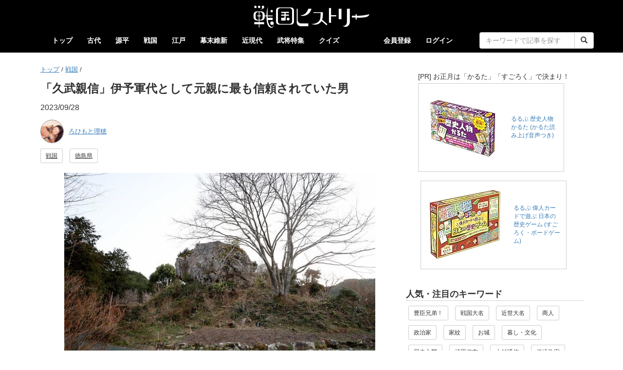

--- FILE ---
content_type: text/html; charset=UTF-8
request_url: https://sengoku-his.com/305
body_size: 10450
content:
<!DOCTYPE html>
<html lang="ja">
<head>
    <meta charset="UTF-8" />
    <meta http-equiv="X-UA-Compatible" content="IE=edge">
    <link rel="preconnect" href="//cdn.sengoku-his.com">
    <link rel="dns-prefetch" href="//pagead2.googlesyndication.com">
    <link rel="dns-prefetch" href="//googleads.g.doubleclick.net">
    <link rel="dns-prefetch" href="//tpc.googlesyndication.com">
    <link rel="dns-prefetch" href="//www.gstatic.com">
    <link rel="dns-prefetch" href="//fundingchoicesmessages.google.com">
    <link rel="dns-prefetch" href="//www.googletagmanager.com">
    <link rel="dns-prefetch" href="//www.googletagservices.com">
    <link rel="dns-prefetch" href="//platform.twitter.com">
    <link rel="dns-prefetch" href="//connect.facebook.net">
    <link rel="dns-prefetch" href="//www.facebook.com">
    <link rel="dns-prefetch" href="//static.xx.fbcdn.net">
    <link rel="dns-prefetch" href="//d.line-scdn.net">
    <link rel="dns-prefetch" href="//www.youtube.com">


    <meta name="viewport" content="width=device-width, initial-scale=1.0, maximum-scale=1.0, user-scalable=no" />
    <meta name="keywords" content="戦国ヒストリー" />
    
        <link rel="preload" href="https://cdn.sengoku-his.com/uploads/contents/305/eyecatch_1805141516674909a9d873b7.94149339.jpg" as="image">
        <meta name="description" content="　「土佐の出来人」と称され、土佐国だけではなく、四国統一まで勢力を拡大したのが「長宗我部元親」です。元親は吉良氏を継がせた弟の吉良親貞や、香宗我部氏を継がせた弟の香宗我部親泰を軍代としましたが、同じように重く用いられた譜代には久武親信（ひさたけ ちかなお）という家臣がいました。&lt;br /&gt;
&lt;br /&gt;
　長宗我部氏の家臣・久武親信とはどのような武将だったのでしょうか？ 今回は久武親信についてお伝えしていきます。" />
        <meta name="author" content="ろひもと理穂">
        <meta name="twitter:card" content="summary_large_image" />
        <meta name="twitter:site" content="@sengoku_his" />
        <meta property="og:url" content="https://sengoku-his.com/305" />
        <meta property="og:title" content="「久武親信」伊予軍代として元親に最も信頼されていた男 | 戦国ヒストリー" />
        <meta property="og:description" content="　「土佐の出来人」と称され、土佐国だけではなく、四国統一まで勢力を拡大したのが「長宗我部元親」です。元親は吉良氏を継がせた弟の吉良親貞や、香宗我部氏を継がせた弟の香宗我部親泰を軍代としましたが、同じように重く用いられた譜代には久武親信（ひさたけ ちかなお）という家臣がいました。&lt;br /&gt;
&lt;br /&gt;
　長宗我部氏の家臣・久武親信とはどのような武将だったのでしょうか？ 今回は久武親信についてお伝えしていきます。" />
        <meta property="og:image" content="https://cdn.sengoku-his.com/uploads/contents/305/eyecatch_1805141516674909a9d873b7.94149339.jpg" />

        <script type="application/ld+json">        {
            "@context": "http://schema.org",
            "@type": "Article",
            "headline": "「久武親信」伊予軍代として元親に最も信頼されていた男",
            "description": "　「土佐の出来人」と称され、土佐国だけではなく、四国統一まで勢力を拡大したのが「長宗我部元親」です。元親は吉良氏を継がせた弟の吉良親貞や、香宗我部氏を継がせた弟の香宗我部親泰を軍代としましたが、同じように重く用いられた譜代には久武親信（ひさたけ ちかなお）という家臣がいました。&lt;br /&gt;
&lt;br /&gt;
　長宗我部氏の家臣・久武親信とはどのような武将だったのでしょうか？ 今回は久武親信についてお伝えしていきます。",
            "datePublished": "2023/09/28 09:23:11",
            "dateModified": "2023/09/28 09:23:11",
            "image" : {
                "@type" : "ImageObject",
                "url" : "https://cdn.sengoku-his.com/uploads/contents/305/eyecatch_1805141516674909a9d873b7.94149339.jpg"
            },
            "author": {
              "@type": "Person",
              "name": "ろひもと理穂"
            },
            "publisher" : {
              "@type" : "Organization",
              "name" : "株式会社アイセレクト"
            },
            "mainEntityOfPage": {
              "@type": "WebPage",
              "name": "https://sengoku-his.com/305"
            }
        }
        </script>
        
            <link rel="canonical" href="https://sengoku-his.com/305" />
    


    <title>「久武親信」伊予軍代として元親に最も信頼されていた男 | 戦国ヒストリー</title>
    <link rel="icon" type="image/x-icon" href="https://cdn.sengoku-his.com/bundles/aissengoku/img/favicon.ico" />
    <link rel="manifest" href="/manifest.json">
    <link href="https://cdn.sengoku-his.com/bundles/aissengoku/css/bootstrap.min.css" rel="stylesheet" />
    <link href="https://cdn.sengoku-his.com/bundles/aissengoku/css/bootstrap_exp.css" rel="stylesheet" />
    <link href="https://cdn.sengoku-his.com/bundles/aissengoku/css/sengoku.css" rel="stylesheet" />
    
    <link rel="stylesheet" href="https://cdn.sengoku-his.com/bundles/aissengoku/css/article.css">
    <link rel="preload" href="https://cdn.sengoku-his.com/bundles/aissengoku/hierarchy/hierarchy-view.css" as="style" onload="this.onload=null;this.rel='stylesheet'">
    <noscript>
        <link rel="stylesheet" href="https://cdn.sengoku-his.com/bundles/aissengoku/hierarchy/hierarchy-view.css">
    </noscript>
    <link rel="preload" href="https://cdn.sengoku-his.com/bundles/aissengoku/css/list.css" as="style" onload="this.onload=null;this.rel='stylesheet'">
    <noscript>
        <link rel="stylesheet" href="https://cdn.sengoku-his.com/bundles/aissengoku/css/list.css">
    </noscript>

    <style type="text/css">        
    <!--
    .adsense li {
        }
    -->
    </style>


        
    <script async src="https://www.googletagmanager.com/gtag/js?id=G-LGZ3TEVDDN"></script>
    <script>
      window.dataLayer = window.dataLayer || [];
      function gtag(){dataLayer.push(arguments);}
      gtag('js', new Date());
      gtag('config', 'G-LGZ3TEVDDN');
    </script>
        <script type="text/javascript" src="//mlb.valuecommerce.com/mylinkbox.js" async></script>
</head>
<body>
    

    <style type="text/css">
    <!--
    .navbar-header {
      float: none;
    }

        
    -->
    </style>

    <div class="navbar navbar-default " role="navigation">
      <div class="container">

        <div class="navbar-header">
          <button type="button" class="navbar-toggle" data-toggle="collapse" data-target=".navbar-collapse">
            <span class="sr-only">Toggle navigation</span>
            <span class="icon-bar"></span>
            <span class="icon-bar"></span>
            <span class="icon-bar"></span>
          </button>

                <div class="site-logo text-center">
                      <a href="/">
                          <img src="https://cdn.sengoku-his.com/bundles/aissengoku/img/site_logo.png" width="480" height="96" alt="戦国ヒストリーのサイトロゴ">
                      </a>
                </div>
        </div>

                <div class="navbar-collapse collapse">

            <ul class="nav navbar-nav">
                <li ><a href="/">トップ</a></li> 
                            
                                        <li >
                        <a href="/category/kodai">古代</a>
                    </li>
                                                
                                        <li >
                        <a href="/category/genpei">源平</a>
                    </li>
                                                
                                                
                                        <li >
                        <a href="/category/sengoku">戦国</a>
                    </li>
                                                
                                        <li >
                        <a href="/category/edo">江戸</a>
                    </li>
                                                
                                        <li >
                        <a href="/category/bakumatsu">幕末維新</a>
                    </li>
                                                
                                        <li >
                        <a href="/category/kindai">近現代</a>
                    </li>
                                                
                                                    <li ><a href="/busho">武将特集</a></li>
                <li ><a href="/quiz/category">クイズ</a></li>                  
            </ul>


            <ul class="nav navbar-nav navbar-right">
                                            <li><a href="/about">会員登録</a></li>                        
                <li><a href="/login">ログイン</a></li>                        

                 

                <li>
                    <form class="navbar-form navbar-right" action="/search" method="get">
                        <div class="row">
                        <div class="col-lg-24 col-xs-20 col-xs-offset-2">
                        <div class="input-group">
                            <input type="text" name="keywords" value="" required class="form-control" placeholder="キーワードで記事を探す">
                            <span class="input-group-btn">
                            <button type="submit" class="btn btn-default"><span class="glyphicon glyphicon-search" aria-hidden="true"></span></button>
                            </span>
                        </div>
                        </div>
                        </div>
                    </form>
                </li>

            </ul>

        </div>
      </div>
    </div>




    
    <div class="container container-org">
        

<div class="row">

        <div class="col-xs-24 col-sm-24 col-md-16 col-lg-16">

        <div class="post">
                          <ul id="wo-breadcrumbs" class="breadcrumb-custom" itemscope itemtype="http://data-vocabulary.org/Breadcrumb"><li><a href="/" itemprop="url"><span itemprop="title">トップ</span></a><span class='separator'>/</span></li><li itemprop="child"><a href="/category/sengoku" itemprop="url"><span itemprop="title">戦国</span></a><span class='separator'>/</span></li><li itemprop="child"><span itemprop="title"></span></li></ul>

            
                
                                <h1>「久武親信」伊予軍代として元親に最も信頼されていた男</h1>
                                
                                <ul class="list-inline">
                <li>2023/09/28</li>
                </ul>

                                <div class="postuser">    
                                    <div class="media">

                        <div class="media-left">
                            <a rel="author" href="/member/4">
                                <img class="media-object" src="https://cdn.sengoku-his.com/uploads/member/4/prof/icon.jpeg" alt="ろひもと理穂 さんのアイコン" style="border-radius: 24px;height: 48px;width: 48px; border: 1px solid gray;">
                            </a>
                        </div>

                        <div class="media-body">
                            <div class="flexbox">
                                <div style="font-size: 80%">
                                    <a rel="author" href="/member/4">ろひもと理穂</a>
                                                                    </div>
                            </div>
                        </div>

                    </div>        
                                </div>

                                <ul class="list-inline">
                                <li><a href="/category/sengoku" class="btn btn-default btn-sm" role="button">戦国</a></li>
                
                                <li><a href="/tag/pref_tokushima" class="btn btn-default btn-sm" role="button">徳島県</a></li>
                                </ul>

                                                <div class="eyecatch">
                    <figure class="text-center">
                        <img src="https://cdn.sengoku-his.com/uploads/contents/305/eyecatch_1805141516674909a9d873b7.94149339.jpg" width="639" height="426" alt="久武親信が城主を務めた佐川城跡（高知県高岡郡佐川町）の物見岩"/>
                        <figcaption>久武親信が城主を務めた佐川城跡（高知県高岡郡佐川町）の物見岩</figcaption>
                    </figure>
                </div>
                
                                                    
                    <div class="desc">　「土佐の出来人」と称され、土佐国だけではなく、四国統一まで勢力を拡大したのが「長宗我部元親」です。元親は吉良氏を継がせた弟の吉良親貞や、香宗我部氏を継がせた弟の香宗我部親泰を軍代としましたが、同じように重く用いられた譜代には久武親信（ひさたけ ちかなお）という家臣がいました。<br />
<br />
　長宗我部氏の家臣・久武親信とはどのような武将だったのでしょうか？ 今回は久武親信についてお伝えしていきます。</div>
                
                                <ul class="list-inline text-center" style="line-height: normal;">
<li class="text-left" style="margin:20px 10px 0px">
<div class="text-left" style="margin-bottom:4px"><small>[PR] 2026年の大河は「豊臣兄弟！」</small></div>
<table cellpadding="0" cellspacing="0" border="0" style=" border:1px solid #ccc; width:300px;"><tr style="border-style:none;"><td style="vertical-align:top; border-style:none; padding:10px; width:140px;"><a href="https://px.a8.net/svt/ejp?a8mat=45FY5W+7PG0OI+249K+BWGDT&a8ejpredirect=https%3A%2F%2Fwww.amazon.co.jp%2Fdp%2F4862577660%2F%3Ftag%3Da8-affi-321662-22" rel="nofollow"><img border="0" alt="" src="https://m.media-amazon.com/images/I/51btZ09pI7L._SS160_.jpg" /></a></td><td style="font-size:12px; vertical-align:middle; border-style:none; padding:10px;"><p style="padding:0; margin:0;"><a href="https://px.a8.net/svt/ejp?a8mat=45FY5W+7PG0OI+249K+BWGDT&a8ejpredirect=https%3A%2F%2Fwww.amazon.co.jp%2Fdp%2F4862577660%2F%3Ftag%3Da8-affi-321662-22" rel="nofollow">秀吉と秀長 天下統一の軌跡</a></p></td></tr></table>
<img border="0" width="1" height="1" src="https://www15.a8.net/0.gif?a8mat=45FY5W+7PG0OI+249K+BWGDT" alt="">
</li>
<li class="text-left">
<table cellpadding="0" cellspacing="0" border="0" style=" border:1px solid #ccc; width:300px;"><tr style="border-style:none;"><td style="vertical-align:top; border-style:none; padding:10px; width:140px;"><a href="https://px.a8.net/svt/ejp?a8mat=45FY5W+7PG0OI+249K+BWGDT&a8ejpredirect=https%3A%2F%2Fwww.amazon.co.jp%2Fdp%2F483342584X%2F%3Ftag%3Da8-affi-321662-22" rel="nofollow"><img border="0" alt="" src="https://m.media-amazon.com/images/I/51j0Mxs L6L._SS160_.jpg" /></a></td><td style="font-size:12px; vertical-align:middle; border-style:none; padding:10px;"><p style="padding:0; margin:0;"><a href="https://px.a8.net/svt/ejp?a8mat=45FY5W+7PG0OI+249K+BWGDT&a8ejpredirect=https%3A%2F%2Fwww.amazon.co.jp%2Fdp%2F483342584X%2F%3Ftag%3Da8-affi-321662-22" rel="nofollow">豊臣秀吉と秀長　天下取り兄弟の真実</a></p></td></tr></table>
<img border="0" width="1" height="1" src="https://www18.a8.net/0.gif?a8mat=45FY5W+7PG0OI+249K+BWGDT" alt="">
</li>
</ul>
                                <div class="main-text">
                    <p><div class='mokuji'><b>【目次】</b>
<ul><li><a href="#link1">久武氏とは</a></li>
<li><a href="#link2">元親の重臣として土佐統一に貢献</a></li>
<li><a href="#link3">伊予国攻めの軍代</a></li>
<li><a href="#link4">おわりに</a></li></ul>
</div>
<h2>久武氏とは</h2>
　久武氏は、長宗我部氏が土佐国に入った頃からの譜代家臣と伝わっています。信濃秦氏の秦能俊は、平安時代に土佐国長岡郡宗我部郷の地頭となったことから長宗我部能俊を名乗っていますが、その際に仕えていたのが久武源三だったようです。<br />
<br />
　以来、久武氏は中内氏や桑名氏と共に三家老として長宗我部氏を支えてきました。特に久武氏は筆頭家老に位置しています。久武親信は父親である久武昌源の跡を継いで当主となりましたが、それがいつの頃なのか、長宗我部国親の代なのか、元親の代なのかははっきりとわかっていません。<br />
<br />
<div class="more">
<span class="more-title"><span class="glyphicon glyphicon-hand-right" aria-hidden="true"></span>&nbsp;あわせて読みたい</span>
<div class="media"><div class="media-left">
    <div class="media-inner"><a href="https://sengoku-his.com/293"><img src="https://cdn.sengoku-his.com/uploads/contents/293/eyecatch_168216978867490b8b7bb8c1.85546922.jpg" loading="lazy" alt="【家系図】元親登場前は滅亡寸前だった？長宗我部氏のルーツ・歴史について"></a></div>
</div>
<div class="media-body"><a href="https://sengoku-his.com/293">【家系図】元親登場前は滅亡寸前だった？長宗我部氏のルーツ・歴史について</a></div></div>
</div>
<br />
<ul class="list-inline text-center" style="line-height: normal;">
<li class="text-left" style="margin:20px 10px 0px">
<div class="text-left" style="margin-bottom:4px"><small>[PR] 2026年の大河は「豊臣兄弟！」</small></div>
<table cellpadding="0" cellspacing="0" border="0" style=" border:1px solid #ccc; width:300px;"><tr style="border-style:none;"><td style="vertical-align:top; border-style:none; padding:10px; width:140px;"><a href="https://px.a8.net/svt/ejp?a8mat=45FY5W+7PG0OI+249K+BWGDT&a8ejpredirect=https%3A%2F%2Fwww.amazon.co.jp%2Fdp%2F4862577660%2F%3Ftag%3Da8-affi-321662-22" rel="nofollow"><img border="0" alt="" src="https://m.media-amazon.com/images/I/51btZ09pI7L._SS160_.jpg" /></a></td><td style="font-size:12px; vertical-align:middle; border-style:none; padding:10px;"><p style="padding:0; margin:0;"><a href="https://px.a8.net/svt/ejp?a8mat=45FY5W+7PG0OI+249K+BWGDT&a8ejpredirect=https%3A%2F%2Fwww.amazon.co.jp%2Fdp%2F4862577660%2F%3Ftag%3Da8-affi-321662-22" rel="nofollow">秀吉と秀長 天下統一の軌跡</a></p></td></tr></table>
<img border="0" width="1" height="1" src="https://www15.a8.net/0.gif?a8mat=45FY5W+7PG0OI+249K+BWGDT" alt="">
</li>
<li class="text-left">
<table cellpadding="0" cellspacing="0" border="0" style=" border:1px solid #ccc; width:300px;"><tr style="border-style:none;"><td style="vertical-align:top; border-style:none; padding:10px; width:140px;"><a href="https://px.a8.net/svt/ejp?a8mat=45FY5W+7PG0OI+249K+BWGDT&a8ejpredirect=https%3A%2F%2Fwww.amazon.co.jp%2Fdp%2F483342584X%2F%3Ftag%3Da8-affi-321662-22" rel="nofollow"><img border="0" alt="" src="https://m.media-amazon.com/images/I/51j0Mxs L6L._SS160_.jpg" /></a></td><td style="font-size:12px; vertical-align:middle; border-style:none; padding:10px;"><p style="padding:0; margin:0;"><a href="https://px.a8.net/svt/ejp?a8mat=45FY5W+7PG0OI+249K+BWGDT&a8ejpredirect=https%3A%2F%2Fwww.amazon.co.jp%2Fdp%2F483342584X%2F%3Ftag%3Da8-affi-321662-22" rel="nofollow">豊臣秀吉と秀長　天下取り兄弟の真実</a></p></td></tr></table>
<img border="0" width="1" height="1" src="https://www18.a8.net/0.gif?a8mat=45FY5W+7PG0OI+249K+BWGDT" alt="">
</li>
</ul>
<h2>元親の重臣として土佐統一に貢献</h2>
　土佐国の豪族で長宗我部氏の長年の仇敵であった本山氏と、永禄３年（１５６０）に長浜の戦いで激突し勝利を収めますが、直後に当主の国親が病没。跡を継いだ元親は本山氏を攻め続け、久万城を攻略した際には親信にこの城を与えています。<br />
<br />
　永禄１２年（１５６９）には土佐国東部の豪族、安芸氏を滅ぼしていますが、この年に親信は高岡郡の佐川城城主となりました。<br />
<br />
　元親は、親信ら重臣たちを毎月６回ほど集めて会議を開き、その意見を聞いていたようです。筆頭家老の地位にいた親信も土佐国統一、四国統一に向けて発言したものと思われます。<br />
<br />
　天正３年（１５７５）には土佐国統一をかけて、元親はかつての主である一条氏と四万十川の戦いで激突しました。親信はこの戦いで、吉良親貞と共に先陣で活躍しています。元親は、親信は鉄砲の名手だと述べており、武勇にも優れていたようです。<br />
<br />
　『元親記』や『長元記』には、それぞれ以下のように記されています。<br />
<br />
<blockquote>
「武辺才覚、かたがた比類なきもの」<br />
<footer>『元親記』</footer>
</blockquote>
<br />
<blockquote>
「武辺調略、諸人に勝れり」<br />
<footer>『長元記』</footer>
</blockquote>
<br />
　親信が、誠実な人柄だけでなく、軍事面でも期待されていたことがうかがえますね。親信の活躍もあり、四万十川の戦いに勝利した元親は、ついに土佐国を統一することに成功したのです。<br />
<br />
<div class="more">
<span class="more-title"><span class="glyphicon glyphicon-hand-right" aria-hidden="true"></span>&nbsp;あわせて読みたい</span>
<div class="media"><div class="media-left">
    <div class="media-inner"><a href="https://sengoku-his.com/60"><img src="https://cdn.sengoku-his.com/uploads/contents/60/eyecatch_32745078767490b22549306.44137143.jpg" loading="lazy" alt="「四万十川（渡川）の戦い（1575年）」長宗我部の土佐統一戦"></a></div>
</div>
<div class="media-body"><a href="https://sengoku-his.com/60">「四万十川（渡川）の戦い（1575年）」長宗我部の土佐統一戦</a></div></div>
</div>
<br />
<h2>伊予国攻めの軍代</h2>
<h3>伊予国攻めの軍代に任命される</h3>
　土佐国を統一した元親は、隣国の阿波国、伊予国への侵攻を始めていきます。<br />
<br />
　阿波国の海部城を陥落させ、一帯を制圧する際には、親信の娘を養女とし、桑野城主である東条関之兵衛に嫁がせています。関之兵衛は親信同様に武勇に優れており、元親は譜代同様の扱いをしたそうです。桑野城はその後、阿波国侵攻の拠点とされました。<br />
<br />
　阿波国の侵攻には、土佐国西部の軍代である香宗我部親泰が指揮を執りましたが、伊予国侵攻の指揮を執る土佐国東部の軍代・吉良親貞は天正５年（１５７７）に病没してしまいます。<br />
<br />
　病没した吉良親貞は、元親の右腕として大いに活躍した長宗我部勢力の中心人物であり、その代わりを務められるのは親信しかいないと元親は判断したのでしょう。親信は南伊予二郡の軍代に任命されました。<br />
<br />
<div class="more">
<span class="more-title"><span class="glyphicon glyphicon-hand-right" aria-hidden="true"></span>&nbsp;あわせて読みたい</span>
<div class="media"><div class="media-left">
    <div class="media-inner"><a href="https://sengoku-his.com/39"><img src="https://cdn.sengoku-his.com/uploads/contents/39/eyecatch_56437628467490c2daca4e7.58134870.png" loading="lazy" alt="長宗我部元親の四国進出はどのように展開されていったのか（1575～79年）"></a></div>
</div>
<div class="media-body"><a href="https://sengoku-his.com/39">長宗我部元親の四国進出はどのように展開されていったのか（1575～79年）</a></div></div>
</div>
<br />
<h3>伊予国制圧前に戦死</h3>
　伊予国の守護は代々、河野氏が務めてきましたが、中国地方の大勢力である毛利氏の援助なしでは成り立たないほどに没落していました。伊予国に侵攻していた土佐国の一条氏は、九州の大勢力である大友氏の助力を得ており、毛利勢と大友勢の争いで混乱状態になっていたのです。<br />
<br />
　また、他の勢力としては、河野氏や毛利氏と結んで一条氏と争っていた西園寺氏もありました。天正７年（１５７９）、親信はこの西園寺氏の領地である宇和郡三間郷へ侵攻します。宇和郡岡本城が長宗我部側に内応してきたため、親信は岡本城に７０００の兵を進めました。しかし、西園寺配下で戦上手の大森城城主・土居清良に迎撃され、討たれてしまいます。清良の兵は寡兵ながら皆、鉄砲の扱いに長けていたようです。<br />
<br />
　その後、天正１２年（１５８４）に西園寺氏は元親に降伏することになりますが、親信が戦死したことで伊予国制圧が長引いたのは間違いないでしょう。<br />
<br />
　親信は岡本城へ進軍する直前、主君である元親に、「自分が討ち死にしても、家督を弟には継がせないように」と告げていたといいます。親信は、弟である久武親直の腹黒い性格を危惧していたのです。<br />
<br />
　元親は親直に久武氏の家督を継がせ、親直は伊予軍代として深田城攻略などで活躍して元親の期待に応えました。しかしその一方で元親の跡継ぎ問題などに関与、讒言によって重臣たちを粛清させるなど、長宗我部氏滅亡に大きな影響を与えてしまうのです。<br />
<br />
<ul class="list-inline text-center" style="line-height: normal;">
<li class="text-left" style="margin:20px 10px 0px">
<div class="text-left" style="margin-bottom:4px"><small>[PR] 2026年の大河は「豊臣兄弟！」</small></div>
<table cellpadding="0" cellspacing="0" border="0" style=" border:1px solid #ccc; width:300px;"><tr style="border-style:none;"><td style="vertical-align:top; border-style:none; padding:10px; width:140px;"><a href="https://px.a8.net/svt/ejp?a8mat=45FY5W+7PG0OI+249K+BWGDT&a8ejpredirect=https%3A%2F%2Fwww.amazon.co.jp%2Fdp%2F4862577660%2F%3Ftag%3Da8-affi-321662-22" rel="nofollow"><img border="0" alt="" src="https://m.media-amazon.com/images/I/51btZ09pI7L._SS160_.jpg" /></a></td><td style="font-size:12px; vertical-align:middle; border-style:none; padding:10px;"><p style="padding:0; margin:0;"><a href="https://px.a8.net/svt/ejp?a8mat=45FY5W+7PG0OI+249K+BWGDT&a8ejpredirect=https%3A%2F%2Fwww.amazon.co.jp%2Fdp%2F4862577660%2F%3Ftag%3Da8-affi-321662-22" rel="nofollow">秀吉と秀長 天下統一の軌跡</a></p></td></tr></table>
<img border="0" width="1" height="1" src="https://www15.a8.net/0.gif?a8mat=45FY5W+7PG0OI+249K+BWGDT" alt="">
</li>
<li class="text-left">
<table cellpadding="0" cellspacing="0" border="0" style=" border:1px solid #ccc; width:300px;"><tr style="border-style:none;"><td style="vertical-align:top; border-style:none; padding:10px; width:140px;"><a href="https://px.a8.net/svt/ejp?a8mat=45FY5W+7PG0OI+249K+BWGDT&a8ejpredirect=https%3A%2F%2Fwww.amazon.co.jp%2Fdp%2F483342584X%2F%3Ftag%3Da8-affi-321662-22" rel="nofollow"><img border="0" alt="" src="https://m.media-amazon.com/images/I/51j0Mxs L6L._SS160_.jpg" /></a></td><td style="font-size:12px; vertical-align:middle; border-style:none; padding:10px;"><p style="padding:0; margin:0;"><a href="https://px.a8.net/svt/ejp?a8mat=45FY5W+7PG0OI+249K+BWGDT&a8ejpredirect=https%3A%2F%2Fwww.amazon.co.jp%2Fdp%2F483342584X%2F%3Ftag%3Da8-affi-321662-22" rel="nofollow">豊臣秀吉と秀長　天下取り兄弟の真実</a></p></td></tr></table>
<img border="0" width="1" height="1" src="https://www18.a8.net/0.gif?a8mat=45FY5W+7PG0OI+249K+BWGDT" alt="">
</li>
</ul>
<h2>おわりに</h2>
　敵将の土居清良が強敵であること、弟が長宗我部氏に害をなすことを見抜いていた親信。この親信の戦死は元親にとって大きな痛手でした。親信と吉良親貞の両名が早死にしなければ、元親の四国統一は早まり、秀吉に簡単に降伏するようなこともなかったのではないでしょうか。<br />
<br />
<hr>
<small>
<b>【主な参考文献】</b>
<ul>
<li>山本 大<a href="https://amzn.to/413VDu3">『長宗我部元親（人物叢書）』</a>（吉川弘文館、1960年）</li>
<li>平井上総<a href="https://amzn.to/4fSAjw3">『長宗我部元親・盛親:四国一篇に切随へ、恣に威勢を振ふ』</a>（ミネルヴァ書房、2016年）</li>
</ul>
</small></p>

                                        
                                                            
                    
                </div>

                                <ul class="list-inline text-center" style="line-height: normal;">
<li class="text-left" style="margin:20px 10px 0px">
<div class="text-left" style="margin-bottom:4px"><small>[PR] 歴史通の有名タレントの本</small></div>
<table cellpadding="0" cellspacing="0" border="0" style=" border:1px solid #ccc; width:300px;"><tr style="border-style:none;"><td style="vertical-align:top; border-style:none; padding:10px; width:140px;"><a href="https://px.a8.net/svt/ejp?a8mat=45FY5W+7PG0OI+249K+BWGDT&a8ejpredirect=https%3A%2F%2Fwww.amazon.co.jp%2Fdp%2F490682241X%2F%3Ftag%3Da8-affi-321662-22" rel="nofollow"><img border="0" alt="" src="https://m.media-amazon.com/images/I/51OQEjTIdgL._SS160_.jpg" /></a></td><td style="font-size:12px; vertical-align:middle; border-style:none; padding:10px;"><p style="padding:0; margin:0;"><a href="https://px.a8.net/svt/ejp?a8mat=45FY5W+7PG0OI+249K+BWGDT&a8ejpredirect=https%3A%2F%2Fwww.amazon.co.jp%2Fdp%2F490682241X%2F%3Ftag%3Da8-affi-321662-22" rel="nofollow">ビビる大木の幕末ひとり旅</a></p></td></tr></table>
<img border="0" width="1" height="1" src="https://www10.a8.net/0.gif?a8mat=45FY5W+7PG0OI+249K+BWGDT" alt="">
</li>
<li class="text-left">
<table cellpadding="0" cellspacing="0" border="0" style=" border:1px solid #ccc; width:300px;"><tr style="border-style:none;"><td style="vertical-align:top; border-style:none; padding:10px; width:140px;"><a href="https://px.a8.net/svt/ejp?a8mat=45FY5W+7PG0OI+249K+BWGDT&a8ejpredirect=https%3A%2F%2Fwww.amazon.co.jp%2Fdp%2FB0G3VGJ77R%2F%3Ftag%3Da8-affi-321662-22" rel="nofollow"><img border="0" alt="" src="https://m.media-amazon.com/images/I/513TnW6bcOL._SS160_.jpg" /></a></td><td style="font-size:12px; vertical-align:middle; border-style:none; padding:10px;"><p style="padding:0; margin:0;"><a href="https://px.a8.net/svt/ejp?a8mat=45FY5W+7PG0OI+249K+BWGDT&a8ejpredirect=https%3A%2F%2Fwww.amazon.co.jp%2Fdp%2FB0G3VGJ77R%2F%3Ftag%3Da8-affi-321662-22" rel="nofollow">松村邦洋とにかく「豊臣兄弟！」を語る</a></p></td></tr></table>
<img border="0" width="1" height="1" src="https://www19.a8.net/0.gif?a8mat=45FY5W+7PG0OI+249K+BWGDT" alt="">
</li>
</ul>                                        
                <small><b>
                <ul class="list-unstyled">
                <li>※この掲載記事に関して、誤字脱字等の修正依頼、ご指摘などがありましたら<a href="/feedback/305">こちら</a>よりご連絡をお願いいたします。</li>
                <li>※Amazonのアソシエイトとして、戦国ヒストリーは適格販売により収入を得ています。</li>
                </ul></b>
                </small>
                
                <div class="postuser2">
                    <div><b><span class="glyphicon glyphicon-pencil" aria-hidden="true"></span> &nbsp; この記事を書いた人</b></div>

                                                                <div class="media">
                            <div class="media-left">
                                <a rel="author" href="/member/4">
                                    <img loading="lazy" class="media-object" src="https://cdn.sengoku-his.com/uploads/member/4/prof/icon.jpeg" alt="ろひもと理穂 さんのアイコン">
                                </a>
                            </div>
                            <div class="media-body">
                                <div><a rel="author" href="/member/4">ろひもと理穂 </a></div>
                                <div>
                                                                    <div style="font-size:80%; line-height:150%">歴史IFも含めて、歴史全般が大好き。
当サイトでもあらゆるテーマの記事を執筆。
「もしこれが起きなかったら」 「もしこういった采配をしていたら」「もしこの人が長生きしていたら」といつも想像し、 基本的に誰かに執着することなく、その人物の長所と短所を客観的に紹介したいと考えている。
Amazon　...</div>
                                                                </div>
                            </div>
                        </div>

                    
                </div>

                                <div class="sns-button">
<ul class="list-inline text-center">
    <li>
        <div class="fb-like"
             data-href="https://sengoku-his.com/305"
             data-width=""
             data-layout="box_count"
             data-action="like"
             data-size="large"
             data-share="true"
             data-lazy="true">
        </div>
    </li>
    <li>
        <a href="https://twitter.com/share?ref_src=twsrc%5Etfw"
           class="twitter-share-button"
           data-show-count="false"
           data-url="https://sengoku-his.com/305"
           data-count="horizonatal"
           data-lang="ja"
           data-size="large"
           data-show-count="false">ツイート</a>
        <script defer src="https://platform.twitter.com/widgets.js" charset="utf-8"></script>
    </li>
    <li>
        <a href="https://b.hatena.ne.jp/entry/s/sengoku-his.com/305"
        class="hatena-bookmark-button"
        data-hatena-bookmark-layout="vertical-large"
        data-hatena-bookmark-lang="ja"
        title="このエントリーをはてなブックマークに追加">
           <img src="https://b.st-hatena.com/images/v4/public/entry-button/button-only@2x.png" alt="このエントリーをはてなブックマークに追加" width="20" height="20" style="border: none;" /></a>
           <script type="text/javascript" src="https://b.st-hatena.com/js/bookmark_button.js" charset="utf-8" defer></script>
    </li>
    </ul>
</div>

            
        </div>

                <ul class="list-inline text-center" style="line-height: normal;">
<li class="text-left" style="margin:20px 10px 0px">
<div class="text-left" style="margin-bottom:4px"><small>[PR] 2026年の大河は「豊臣兄弟！」</small></div>
<table cellpadding="0" cellspacing="0" border="0" style=" border:1px solid #ccc; width:300px;"><tr style="border-style:none;"><td style="vertical-align:top; border-style:none; padding:10px; width:140px;"><a href="https://px.a8.net/svt/ejp?a8mat=45FY5W+7PG0OI+249K+BWGDT&a8ejpredirect=https%3A%2F%2Fwww.amazon.co.jp%2Fdp%2F4862577660%2F%3Ftag%3Da8-affi-321662-22" rel="nofollow"><img border="0" alt="" src="https://m.media-amazon.com/images/I/51btZ09pI7L._SS160_.jpg" /></a></td><td style="font-size:12px; vertical-align:middle; border-style:none; padding:10px;"><p style="padding:0; margin:0;"><a href="https://px.a8.net/svt/ejp?a8mat=45FY5W+7PG0OI+249K+BWGDT&a8ejpredirect=https%3A%2F%2Fwww.amazon.co.jp%2Fdp%2F4862577660%2F%3Ftag%3Da8-affi-321662-22" rel="nofollow">秀吉と秀長 天下統一の軌跡</a></p></td></tr></table>
<img border="0" width="1" height="1" src="https://www15.a8.net/0.gif?a8mat=45FY5W+7PG0OI+249K+BWGDT" alt="">
</li>
<li class="text-left">
<table cellpadding="0" cellspacing="0" border="0" style=" border:1px solid #ccc; width:300px;"><tr style="border-style:none;"><td style="vertical-align:top; border-style:none; padding:10px; width:140px;"><a href="https://px.a8.net/svt/ejp?a8mat=45FY5W+7PG0OI+249K+BWGDT&a8ejpredirect=https%3A%2F%2Fwww.amazon.co.jp%2Fdp%2F483342584X%2F%3Ftag%3Da8-affi-321662-22" rel="nofollow"><img border="0" alt="" src="https://m.media-amazon.com/images/I/51j0Mxs L6L._SS160_.jpg" /></a></td><td style="font-size:12px; vertical-align:middle; border-style:none; padding:10px;"><p style="padding:0; margin:0;"><a href="https://px.a8.net/svt/ejp?a8mat=45FY5W+7PG0OI+249K+BWGDT&a8ejpredirect=https%3A%2F%2Fwww.amazon.co.jp%2Fdp%2F483342584X%2F%3Ftag%3Da8-affi-321662-22" rel="nofollow">豊臣秀吉と秀長　天下取り兄弟の真実</a></p></td></tr></table>
<img border="0" width="1" height="1" src="https://www18.a8.net/0.gif?a8mat=45FY5W+7PG0OI+249K+BWGDT" alt="">
</li>
</ul>                      
        <div class="relation">

                            <h2>関連記事</h2>
                <ul>
                                        <li style="padding:4px 0px">
                            <a href="/612">
                            「長宗我部元親」土佐の出来人と呼ばれるも、四国統一は幻だった！？
                        </a>
                    </li>
                                        <li style="padding:4px 0px">
                            <a href="/423">
                            関ヶ原合戦後、家の再興がならなかった長宗我部盛親の悲劇
                        </a>
                    </li>
                                        <li style="padding:4px 0px">
                            <a href="/614">
                            最後の当主・長宗我部盛親はなぜすべてを失ったのか？…関ヶ原から大坂の陣へ、名家の終焉
                        </a>
                    </li>
                                        <li style="padding:4px 0px">
                            <a href="/292">
                            「香宗我部親泰」元親の弟。軍代・外交官として一族の中枢を担う
                        </a>
                    </li>
                                        <li style="padding:4px 0px">
                            <a href="/184">
                            「香川親和」後継者に指名されず、ショック死だった？　長宗我部元親の二男の生涯
                        </a>
                    </li>
                                    </ul>
            
            
        </div>

        <div class="comment-area">
            <h2>コメント欄</h2>
            <ul class="list-unstyled" style="font-size: 0.9em">
                <li>この記事に関するご感想、ご意見、ウンチク等をお寄せください。</li>
            </ul>

            <div class="text-center">
                <a href="/mypage/comment/edit/305" class="btn btn-success" role="button">コメントする</a>
            </div>

            
        </div><br />
            
            </div>

        <div class="col-xs-24 col-sm-24 col-md-8 col-lg-8">
        <div class="sidebar">
            <ul class="list-inline text-center" style="line-height: normal;">
<li class="text-left" style="margin:20px 10px 0px">
<div class="text-left" style="margin-bottom:4px"><small>[PR] お正月は「かるた」「すごろく」で決まり！</small></div>
<table cellpadding="0" cellspacing="0" border="0" style=" border:1px solid #ccc; width:300px;"><tr style="border-style:none;"><td style="vertical-align:top; border-style:none; padding:10px; width:140px;"><a href="https://px.a8.net/svt/ejp?a8mat=45FY5W+7PG0OI+249K+BWGDT&a8ejpredirect=https%3A%2F%2Fwww.amazon.co.jp%2Fdp%2F4533151329%2F%3Ftag%3Da8-affi-321662-22" rel="nofollow"><img border="0" alt="" src="https://m.media-amazon.com/images/I/51bXNyifAYL._SS160_.jpg" /></a></td><td style="font-size:12px; vertical-align:middle; border-style:none; padding:10px;"><p style="padding:0; margin:0;"><a href="https://px.a8.net/svt/ejp?a8mat=45FY5W+7PG0OI+249K+BWGDT&a8ejpredirect=https%3A%2F%2Fwww.amazon.co.jp%2Fdp%2F4533151329%2F%3Ftag%3Da8-affi-321662-22" rel="nofollow">るるぶ 歴史人物かるた (かるた読み上げ音声つき)</a></p></td></tr></table>
<img border="0" width="1" height="1" src="https://www15.a8.net/0.gif?a8mat=45FY5W+7PG0OI+249K+BWGDT" alt="">
</li>
<li class="text-left">
<table cellpadding="0" cellspacing="0" border="0" style=" border:1px solid #ccc; width:300px;"><tr style="border-style:none;"><td style="vertical-align:top; border-style:none; padding:10px; width:140px;"><a href="https://px.a8.net/svt/ejp?a8mat=45FY5W+7PG0OI+249K+BWGDT&a8ejpredirect=https%3A%2F%2Fwww.amazon.co.jp%2Fdp%2F4533147089%2F%3Ftag%3Da8-affi-321662-22" rel="nofollow"><img border="0" alt="" src="https://m.media-amazon.com/images/I/61pYkjyeLZL._SS160_.jpg" /></a></td><td style="font-size:12px; vertical-align:middle; border-style:none; padding:10px;"><p style="padding:0; margin:0;"><a href="https://px.a8.net/svt/ejp?a8mat=45FY5W+7PG0OI+249K+BWGDT&a8ejpredirect=https%3A%2F%2Fwww.amazon.co.jp%2Fdp%2F4533147089%2F%3Ftag%3Da8-affi-321662-22" rel="nofollow">るるぶ 偉人カードで遊ぶ 日本の歴史ゲーム (すごろく・ボードゲーム)</a></p></td></tr></table>
<img border="0" width="1" height="1" src="https://www16.a8.net/0.gif?a8mat=45FY5W+7PG0OI+249K+BWGDT" alt="">
</li>
</ul>
<p class="sidebar-title">人気・注目のキーワード</p>
<div class="category-btn-list">
    <ul class="list-inline">
    <li><a href="/tag/nhk_t_brothers" class="btn btn-default btn-sm" role="button">豊臣兄弟！</a></li>
    <li><a href="/tag/sengoku_daimyo" class="btn btn-default btn-sm" role="button">戦国大名</a></li>
    <li><a href="/tag/recent_daimyo" class="btn btn-default btn-sm" role="button">近世大名</a></li>
    <li><a href="/tag/businessman" class="btn btn-default btn-sm" role="button">商人</a></li>
    <li><a href="/tag/politician" class="btn btn-default btn-sm" role="button">政治家</a></li>
    <li><a href="/tag/family_crest" class="btn btn-default btn-sm" role="button">家紋</a></li>
    <li><a href="/tag/castle" class="btn btn-default btn-sm" role="button">お城</a></li>
    <li><a href="/tag/life" class="btn btn-default btn-sm" role="button">暮し・文化</a></li>
    <li><a href="/tag/beginner" class="btn btn-default btn-sm" role="button">歴史入門</a></li>
    <li><a href="/tag/takeda" class="btn btn-default btn-sm" role="button">武田信玄</a></li>
    <li><a href="/tag/uesugi" class="btn btn-default btn-sm" role="button">上杉謙信</a></li>
    <li><a href="/tag/date" class="btn btn-default btn-sm" role="button">伊達政宗</a></li>
    <li><a href="/tag/oda" class="btn btn-default btn-sm" role="button">織田信長</a></li>
    </ul>
</div>

<ul class="list-inline text-center">
    <li style="margin:20px 10px 10px">
        <a href="/quiz">
        <img class="img-thumbnail" loading="lazy" width="300" height="196" src="https://cdn.sengoku-his.com/bundles/aissengoku/img/banner/quiz.gif" alt="戦国クイズバナー">
        </a>
    </li>
</ul>



        </div>
    </div>

</div>

        
                <div id="page-top">
          <a class="maru"><span class="glyphicon glyphicon-arrow-up" aria-hidden="true"></span></a>
        </div>
    </div>

            
            <script src="https://cdn.sengoku-his.com/bundles/aissengoku/js/jquery-1.11.3.min.js"></script>
        <script src="https://cdn.sengoku-his.com/bundles/aissengoku/js/bootstrap.min.js"></script>

        
                <div id="fb-root"></div>
        <script>(function(d, s, id) {
          var js, fjs = d.getElementsByTagName(s)[0];
          if (d.getElementById(id)) return;
          js = d.createElement(s); js.id = id;
          js.src = "//connect.facebook.net/ja_JP/sdk.js#xfbml=1&version=v2.5&appId=950640378343228";
          fjs.parentNode.insertBefore(js, fjs);
        }(document, 'script', 'facebook-jssdk'));</script>

                <script type="text/javascript" src="https://b.st-hatena.com/js/bookmark_button.js" charset="utf-8" async="async"></script>

                <script src="https://cdn.sengoku-his.com/bundles/aissengoku/js/page-top.js"></script>

            
        
        
    
        <div id="fb-root"></div>
    <script async defer crossorigin="anonymous" src="https://connect.facebook.net/ja_JP/sdk.js#xfbml=1&version=v12.0&appId=161756829449921&autoLogAppEvents=1" nonce="PhbzKq7a"></script>

    <script type="text/javascript">
        jQuery(function ($) {

                        var index = 0;
            $('.post h2').each(function(i, elem) {
                index = Number(i)+1;
                $(elem).attr('id', 'link'+index);
            });

            var headerHeight = $('header').outerHeight();

            $('.mokuji a[href^="#"]').click(function() {
                var href= $(this).attr("href");
                var target = $(href);
                var position = target.offset().top - headerHeight;
                $('body,html').stop().animate({scrollTop:position}, 600);
                return false;
            });

        });
    </script>


        <div class="footer">

    <div class="container">

                <div style="margin:20px 0px">
        <ul class="snsbtniti list-inline text-center">
            <li>
                <a href="https://www.facebook.com/sengokuhis/" target="_blank">
                <img src="https://cdn.sengoku-his.com/bundles/aissengoku/img/sns/fb_logo_400.png" width="36" height="36" alt="facebookアイコン">
                </a>
            </li>
            <li>
                <a href="https://twitter.com/sengoku_his" target="_blank">
                <img src="https://cdn.sengoku-his.com/bundles/aissengoku/img/sns/x_logo_400.png" width="36" height="36" alt="x（旧ツイッター）アイコン">
                </a>
            </li>
        </ul>
        </div>

        <p>
                    <ul class="list-inline text-center">
                <li><a href="/about">戦国ヒストリーとは</a></li>
                <li><a href="http://www.aiselect.co.jp/privacy.html" target="_blank">プライバシーポリシー</a></li>
                <li><a href="/terms">利用規約</a></li>
                <li><a href="/company">運営会社</a></li>
                <li><a href="/member/writers">執筆者一覧</a></li>
                <li><a href="/contact">お問い合わせ</a></li>
            </ul>
                </p>

        <p class="text-center">All Rights Reserved, Copyright © sengoku-his.com 2025 無断転載禁止</p>
    </div>
</div>
</body>
</html>

--- FILE ---
content_type: application/javascript; charset=utf-8;
request_url: https://dalc.valuecommerce.com/vcid?_s=https%3A%2F%2Fsengoku-his.com%2F305
body_size: 144
content:
vc_id_callback({"vcid":"ZwwuZAbVOFVoH1shELpbg-5UluCHgCV5hjBVLFqJBbQ","vcpub":"0.688915","t":"69787fe9"})